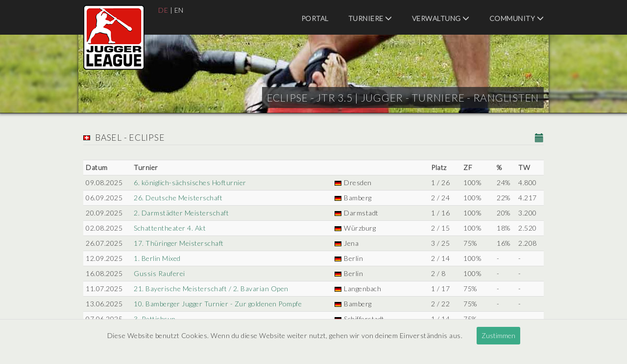

--- FILE ---
content_type: text/html; charset=UTF-8
request_url: https://turniere.jugger.org/list.team.info.php?id=1130
body_size: 7029
content:
<!DOCTYPE html>
<html lang="de">

<head>
    <meta charset="utf-8">
    <base href="https://turniere.jugger.org">
    <title>Eclipse - JTR 3.5 | Jugger - Turniere - Ranglisten</title>

    <meta name="robots" content="Index, Follow" />
    <meta name="author" content="Jan ' Ace ' Schliep" />
    <meta name="keywords" content="jtr, liga, sport, jugger, verwaltung, organisieren, veranstalten, veranstaltung, veranstaltungen, turnier, turniere, event, events, webdesign, projekt, internet, ace, pi" />
    <meta name="description" content="JTR ( Jugger - Turniere - Ranglisten ) Internationale Jugger Turnierverwaltung - Organisation und Verwaltung von internationalen Jugger Turnieren und Veranstaltungen. Umfangreiche Informationen zu Jugger Mannschaften und St&auml;dten. Aktuelle Ligatabellen und Teamwertungen." />
    <meta name="viewport" content="width=device-width, initial-scale=1">

    <link rel="stylesheet" type="text/css" href="https://fonts.googleapis.com/css?family=Lato:300">
    <link rel="stylesheet" type="text/css" media="screen" href="style/bootstrap.css?id=1769712207">
    <link rel="stylesheet" type="text/css" media="screen" href="style/jquery-ui.css?id=1769712207">
    <link rel="stylesheet" type="text/css" media="screen" href="style/style.css?id=1769712207">

    <link rel="shortcut icon" type="image/x-icon" href="style/favicon.ico">

    
    <!-- Matomo -->

    <script>
        const _paq = window._paq = window._paq || [];
        _paq.push(['trackPageView']);
        _paq.push(['enableLinkTracking']);
        (function()
        {
            const u = "//stats.jugger.org/";
            _paq.push(['setTrackerUrl', u+'matomo.php']);
            _paq.push(['setSiteId', '1']);
            const d = document, g = d.createElement('script'), s = d.getElementsByTagName('script')[0];
            g.async=true; g.src=u+'matomo.js'; s.parentNode.insertBefore(g,s);
        })();
    </script>

    <!-- Matomo -->

</head>

<body>
    <div id="wrapper">

<header id="header">
    <div class="inside">
        <nav class="mod_navigation block">
            <span class="glyphicon glyphicon-menu-hamburger"></span>

            <a href="/" title="Eclipse - JTR 3.5 | Jugger - Turniere - Ranglisten">
                <img src="style/liga.png" width="125" height="133" alt="Eclipse - JTR 3.5 | Jugger - Turniere - Ranglisten" title="Eclipse - JTR 3.5 | Jugger - Turniere - Ranglisten" class="img-responsive" />
            </a>

            <div class="navi-lang" role="menubar">
                    <a href="list.team.info.php?lang=de&amp;id=1130" class="active" title="Deutsch">DE</a> |
                    <a href="list.team.info.php?lang=en&amp;id=1130" title="English">EN</a>
            </div>

            <ul class="level_1" role="menubar">

                <!-- HOME -->

                <li class="first">
                    <a
                        role="menuitem"
                        href="index.php"
                        title="Portal"
                        class="first "
                    >
                        Portal                    </a>
                </li>

                <!-- TURNIERE -->

                <li class="submenu sibling">
                    <a
                        role="menuitem"
                        aria-haspopup="true"
                        href="index.event.php"
                        title="Turniere"
                        class="submenu sibling "
                    >
                        Turniere                        <span class="glyphicon glyphicon-menu-down"></span>
                    </a>

                    <ul class="level_2" role="menu">
                        <li class="first">
                            <a
                                role="menuitem"
                                href="rank.team.php"
                                title="Teamwertung"
                                class="first "
                            >
                                Teamwertung                            </a>
                        </li>
                        <li>
                            <a
                                role="menuitem"
                                href="list.city.php"
                                title="St&auml;dteseiten"
                                class=""
                            >
                                St&auml;dteseiten                            </a>
                        </li>
                        <li>
                            <a
                                role="menuitem"
                                href="list.team.php"
                                title="Teamseiten"
                                class=""
                            >
                                Teamseiten                            </a>
                        </li>
                        <li>
                            <a
                                role="menuitem"
                                href="index.news.php"
                                title="Aktuelles"
                                class=""
                            >
                                Aktuelles                            </a>
                        </li>
                        <li class="last">
                            <a
                                role="menuitem"
                                href="index.event.php"
                                title="Termine"
                                class="last "
                            >
                                Termine                            </a>
                        </li>
                    </ul>
                </li>

                <!-- VERWALTUNG -->

                <li class="submenu sibling">
                    <a
                        role="menuitem"
                        aria-haspopup="true"
                        href="user.login.php"
                        title="Verwaltung"
                        class="submenu sibling "
                    >
                        Verwaltung                        <span class="glyphicon glyphicon-menu-down"></span>
                    </a>

                    <ul class="level_2" role="menu">
                        <li class="first">
                            <a
                                role="menuitem"
                                href="user.login.php"
                                title="Login"
                                class="first "
                            >
                                Login                            </a>
                        </li>

                        
                        
                        
                        
                        
                                            </ul>
                </li>

                <!-- COMMUNITY -->

                <li class="submenu sibling">
                    <a
                        role="menuitem"
                        target="_blank"
                        aria-haspopup="true"
                        href="https://forum.jugger.org/"
                        title="Community"
                        class="submenu sibling"
                    >
                        Community                        <span class="glyphicon glyphicon-menu-down"></span>
                    </a>

                    <ul class="level_2" role="menu">
                        <li class="first">
                            <a
                                role="menuitem"
                                target="_blank"
                                href="https://www.jugger.org/"
                                title="Community"
                                class="first"
                            >
                                Community                            </a>
                        </li>
                        <li class="last">
                            <a
                                role="menuitem"
                                target="_blank"
                                href="https://forum.jugger.org/"
                                title="Forum"
                                class="last"
                            >
                                Forum                            </a>
                        </li>
                    </ul>
                </li>
            </ul>

            <h1>Eclipse - JTR 3.5 | <span class="headline">Jugger - Turniere - Ranglisten</span></h1>
            <img src="style/visual.jpg" width="960" height="160" alt="Eclipse - JTR 3.5 | Jugger - Turniere - Ranglisten" title="Eclipse - JTR 3.5 | Jugger - Turniere - Ranglisten" class="img-responsive" />

        </nav>
    </div>
</header>

<div id="container">
    <div id="main">
        <div class="inside">
    <a href="ics/calendar.php?team=1130" title="Eclipse (.ics)" class="pull-right">
        <span class="glyphicon glyphicon-calendar" style="font-size: 18px"></span>
    </a>

    <h2>
        <img src="flags/schweiz.gif" alt="Schweiz" title="Schweiz" /> Basel - Eclipse    </h2>

    <div>
      <table class="table table-striped table-condensed">
        <tr>
          <th>Datum</th>
          <th>Turnier</th>
          <th></th>
          <th>Platz</th>
          <!-- <th>Ligawertung</th> -->
          <!-- <th>TP</th> -->
          <th>ZF</th>
          <th>%</th>
          <th>TW</th>
        </tr>
        <tr>
          <td>09.08.2025</td>
          <td><a href="tournament.php?id=823" title="6. k&ouml;niglich-s&auml;chsisches Hofturnier">6. k&ouml;niglich-s&auml;chsisches Hofturnier</a></td>
          <td><img src="flags/deutschland.gif" alt="Deutschland" title="Deutschland" /> Dresden</td>
          <td>1 / 26</td>
          <!-- <td>nein</td> -->
          <!-- <td>20</td> -->
          <td>100%</td>
          <td>24%</td>
          <td>4.800</td>
        </tr>
        <tr>
          <td>06.09.2025</td>
          <td><a href="tournament.php?id=828" title="26. Deutsche Meisterschaft">26. Deutsche Meisterschaft</a></td>
          <td><img src="flags/deutschland.gif" alt="Deutschland" title="Deutschland" /> Bamberg</td>
          <td>2 / 24</td>
          <!-- <td>nein</td> -->
          <!-- <td>20</td> -->
          <td>100%</td>
          <td>22%</td>
          <td>4.217</td>
        </tr>
        <tr>
          <td>20.09.2025</td>
          <td><a href="tournament.php?id=847" title="2. Darmst&auml;dter Meisterschaft">2. Darmst&auml;dter Meisterschaft</a></td>
          <td><img src="flags/deutschland.gif" alt="Deutschland" title="Deutschland" /> Darmstadt</td>
          <td>1 / 16</td>
          <!-- <td>nein</td> -->
          <!-- <td>16</td> -->
          <td>100%</td>
          <td>20%</td>
          <td>3.200</td>
        </tr>
        <tr>
          <td>02.08.2025</td>
          <td><a href="tournament.php?id=835" title="Schattentheater 4. Akt">Schattentheater 4. Akt</a></td>
          <td><img src="flags/deutschland.gif" alt="Deutschland" title="Deutschland" /> W&uuml;rzburg</td>
          <td>2 / 15</td>
          <!-- <td>nein</td> -->
          <!-- <td>15</td> -->
          <td>100%</td>
          <td>18%</td>
          <td>2.520</td>
        </tr>
        <tr>
          <td>26.07.2025</td>
          <td><a href="tournament.php?id=802" title="17. Th&uuml;ringer Meisterschaft">17. Th&uuml;ringer Meisterschaft</a></td>
          <td><img src="flags/deutschland.gif" alt="Deutschland" title="Deutschland" /> Jena</td>
          <td>3 / 25</td>
          <!-- <td>nein</td> -->
          <!-- <td>20</td> -->
          <td>75%</td>
          <td>16%</td>
          <td>2.208</td>
        </tr>
        <tr>
          <td>12.09.2025</td>
          <td><a href="tournament.php?id=798" title="1. Berlin Mixed">1. Berlin Mixed</a></td>
          <td><img src="flags/deutschland.gif" alt="Deutschland" title="Deutschland" /> Berlin</td>
          <td>2 / 14</td>
          <!-- <td>nein</td> -->
          <!-- <td>14</td> -->
          <td>100%</td>
          <td>-</td>
          <td>-</td>
        </tr>
        <tr>
          <td>16.08.2025</td>
          <td><a href="tournament.php?id=826" title="Gussis Rauferei">Gussis Rauferei</a></td>
          <td><img src="flags/deutschland.gif" alt="Deutschland" title="Deutschland" /> Berlin</td>
          <td>2 / 8</td>
          <!-- <td>ja</td> -->
          <!-- <td>8</td> -->
          <td>100%</td>
          <td>-</td>
          <td>-</td>
        </tr>
        <tr>
          <td>11.07.2025</td>
          <td><a href="tournament.php?id=804" title="21. Bayerische Meisterschaft / 2. Bavarian Open">21. Bayerische Meisterschaft / 2. Bavarian Open</a></td>
          <td><img src="flags/deutschland.gif" alt="Deutschland" title="Deutschland" /> Langenbach</td>
          <td>1 / 17</td>
          <!-- <td>ja</td> -->
          <!-- <td>16</td> -->
          <td>75%</td>
          <td>-</td>
          <td>-</td>
        </tr>
        <tr>
          <td>13.06.2025</td>
          <td><a href="tournament.php?id=813" title="10. Bamberger Jugger Turnier - Zur goldenen Pompfe">10. Bamberger Jugger Turnier - Zur goldenen Pompfe</a></td>
          <td><img src="flags/deutschland.gif" alt="Deutschland" title="Deutschland" /> Bamberg</td>
          <td>2 / 22</td>
          <!-- <td>nein</td> -->
          <!-- <td>19</td> -->
          <td>75%</td>
          <td>-</td>
          <td>-</td>
        </tr>
        <tr>
          <td>07.06.2025</td>
          <td><a href="tournament.php?id=801" title="3. Rettichcup">3. Rettichcup</a></td>
          <td><img src="flags/deutschland.gif" alt="Deutschland" title="Deutschland" /> Schifferstadt</td>
          <td>1 / 14</td>
          <!-- <td>nein</td> -->
          <!-- <td>14</td> -->
          <td>75%</td>
          <td>-</td>
          <td>-</td>
        </tr>
        <tr>
          <td>30.05.2025</td>
          <td><a href="tournament.php?id=783" title="14. Berlin Masters">14. Berlin Masters</a></td>
          <td><img src="flags/deutschland.gif" alt="Deutschland" title="Deutschland" /> Berlin</td>
          <td>3 / 24</td>
          <!-- <td>nein</td> -->
          <!-- <td>20</td> -->
          <td>75%</td>
          <td>-</td>
          <td>-</td>
        </tr>
        <tr>
          <td>17.05.2025</td>
          <td><a href="tournament.php?id=789" title="7. (offizieller) Lahnveilchencup">7. (offizieller) Lahnveilchencup</a></td>
          <td><img src="flags/deutschland.gif" alt="Deutschland" title="Deutschland" /> Gie&szlig;en</td>
          <td>2 / 16</td>
          <!-- <td>nein</td> -->
          <!-- <td>16</td> -->
          <td>75%</td>
          <td>-</td>
          <td>-</td>
        </tr>
        <tr>
          <td>26.04.2025</td>
          <td><a href="tournament.php?id=785" title="9. Kieler Nordderby">9. Kieler Nordderby</a></td>
          <td><img src="flags/deutschland.gif" alt="Deutschland" title="Deutschland" /> Kiel</td>
          <td>1 / 20</td>
          <!-- <td>ja</td> -->
          <!-- <td>18</td> -->
          <td>75%</td>
          <td>-</td>
          <td>-</td>
        </tr>
        <tr>
          <td>19.10.2024</td>
          <td><a href="tournament.php?id=775" title="2. N&uuml;rnberg Open - Rittersport">2. N&uuml;rnberg Open - Rittersport</a></td>
          <td><img src="flags/deutschland.gif" alt="Deutschland" title="Deutschland" /> N&uuml;rnberg</td>
          <td>2 / 16</td>
          <!-- <td>ja</td> -->
          <!-- <td>16</td> -->
          <td>56.25%</td>
          <td>-</td>
          <td>-</td>
        </tr>
        <tr>
          <td>12.10.2024</td>
          <td><a href="tournament.php?id=776" title="Schattentheater 3. Akt">Schattentheater 3. Akt</a></td>
          <td><img src="flags/deutschland.gif" alt="Deutschland" title="Deutschland" /> Hausen bei W&uuml;rzburg</td>
          <td>1 / 16</td>
          <!-- <td>nein</td> -->
          <!-- <td>16</td> -->
          <td>56.25%</td>
          <td>-</td>
          <td>-</td>
        </tr>
        <tr>
          <td>21.09.2024</td>
          <td><a href="tournament.php?id=756" title="25. Deutsche Meisterschaft">25. Deutsche Meisterschaft</a></td>
          <td><img src="flags/deutschland.gif" alt="Deutschland" title="Deutschland" /> Darmstadt</td>
          <td>2 / 20</td>
          <!-- <td>ja</td> -->
          <!-- <td>18</td> -->
          <td>56.25%</td>
          <td>-</td>
          <td>-</td>
        </tr>
        <tr>
          <td>07.09.2024</td>
          <td><a href="tournament.php?id=728" title="Der andere Kampf um den goldenen Jugg">Der andere Kampf um den goldenen Jugg</a></td>
          <td><img src="flags/deutschland.gif" alt="Deutschland" title="Deutschland" /> Schifferstadt</td>
          <td>1 / 15</td>
          <!-- <td>nein</td> -->
          <!-- <td>15</td> -->
          <td>56.25%</td>
          <td>-</td>
          <td>-</td>
        </tr>
        <tr>
          <td>03.08.2024</td>
          <td><a href="tournament.php?id=760" title="5. k&ouml;niglich-s&auml;chsisches Hofturnier">5. k&ouml;niglich-s&auml;chsisches Hofturnier</a></td>
          <td><img src="flags/deutschland.gif" alt="Deutschland" title="Deutschland" /> Dresden</td>
          <td>5 / 33</td>
          <!-- <td>nein</td> -->
          <!-- <td>22</td> -->
          <td>42.19%</td>
          <td>-</td>
          <td>-</td>
        </tr>
        <tr>
          <td>27.07.2024</td>
          <td><a href="tournament.php?id=752" title="10. W&uuml;rttemberg-Cup">10. W&uuml;rttemberg-Cup</a></td>
          <td><img src="flags/deutschland.gif" alt="Deutschland" title="Deutschland" /> Lauffen am Neckar</td>
          <td>9 / 15</td>
          <!-- <td>nein</td> -->
          <!-- <td>15</td> -->
          <td>42.19%</td>
          <td>-</td>
          <td>-</td>
        </tr>
        <tr>
          <td>19.07.2024</td>
          <td><a href="tournament.php?id=748" title="9. Bamberger Jugger Turnier - Zur goldenen Pompfe">9. Bamberger Jugger Turnier - Zur goldenen Pompfe</a></td>
          <td><img src="flags/deutschland.gif" alt="Deutschland" title="Deutschland" /> Bamberg</td>
          <td>5 / 25</td>
          <!-- <td>nein</td> -->
          <!-- <td>20</td> -->
          <td>42.19%</td>
          <td>-</td>
          <td>-</td>
        </tr>
        <tr>
          <td>05.07.2024</td>
          <td><a href="tournament.php?id=749" title="8. Turnier zu M&uuml;nster">8. Turnier zu M&uuml;nster</a></td>
          <td><img src="flags/deutschland.gif" alt="Deutschland" title="Deutschland" /> M&uuml;nster</td>
          <td>4 / 16</td>
          <!-- <td>nein</td> -->
          <!-- <td>16</td> -->
          <td>42.19%</td>
          <td>-</td>
          <td>-</td>
        </tr>
        <tr>
          <td>14.06.2024</td>
          <td><a href="tournament.php?id=725" title="13. Berlin Masters">13. Berlin Masters</a></td>
          <td><img src="flags/deutschland.gif" alt="Deutschland" title="Deutschland" /> Berlin</td>
          <td>16 / 24</td>
          <!-- <td>nein</td> -->
          <!-- <td>20</td> -->
          <td>42.19%</td>
          <td>-</td>
          <td>-</td>
        </tr>
        <tr>
          <td>24.05.2024</td>
          <td><a href="tournament.php?id=723" title="20. Bayerische Meisterschaft / 1. Bavarian Open">20. Bayerische Meisterschaft / 1. Bavarian Open</a></td>
          <td><img src="flags/deutschland.gif" alt="Deutschland" title="Deutschland" /> Langenbach</td>
          <td>4 / 24</td>
          <!-- <td>nein</td> -->
          <!-- <td>20</td> -->
          <td>42.19%</td>
          <td>-</td>
          <td>-</td>
        </tr>
        <tr>
          <td>18.05.2024</td>
          <td><a href="tournament.php?id=718" title="2. Saale Pokal">2. Saale Pokal</a></td>
          <td><img src="flags/deutschland.gif" alt="Deutschland" title="Deutschland" /> Halle Saale</td>
          <td>5 / 31</td>
          <!-- <td>ja</td> -->
          <!-- <td>21</td> -->
          <td>42.19%</td>
          <td>-</td>
          <td>-</td>
        </tr>
        <tr>
          <td>11.05.2024</td>
          <td><a href="tournament.php?id=731" title="16. Th&uuml;ringer Meisterschaft">16. Th&uuml;ringer Meisterschaft</a></td>
          <td><img src="flags/deutschland.gif" alt="Deutschland" title="Deutschland" /> Jena</td>
          <td>2 / 31</td>
          <!-- <td>nein</td> -->
          <!-- <td>21</td> -->
          <td>42.19%</td>
          <td>-</td>
          <td>-</td>
        </tr>
        <tr>
          <td>04.05.2024</td>
          <td><a href="tournament.php?id=724" title="5. (offizieller) Lahnveilchencup">5. (offizieller) Lahnveilchencup</a></td>
          <td><img src="flags/deutschland.gif" alt="Deutschland" title="Deutschland" /> Albach</td>
          <td>2 / 16</td>
          <!-- <td>nein</td> -->
          <!-- <td>16</td> -->
          <td>42.19%</td>
          <td>-</td>
          <td>-</td>
        </tr>
        <tr>
          <td>27.04.2024</td>
          <td><a href="tournament.php?id=727" title="2. Rettichcup">2. Rettichcup</a></td>
          <td><img src="flags/deutschland.gif" alt="Deutschland" title="Deutschland" /> Schifferstadt</td>
          <td>1 / 16</td>
          <!-- <td>nein</td> -->
          <!-- <td>16</td> -->
          <td>42.19%</td>
          <td>-</td>
          <td>-</td>
        </tr>
        <tr>
          <td>24.03.2024</td>
          <td><a href="tournament.php?id=753" title="1. Freiburger Fr&uuml;hlingsturnier">1. Freiburger Fr&uuml;hlingsturnier</a></td>
          <td><img src="flags/deutschland.gif" alt="Deutschland" title="Deutschland" /> Freiburg</td>
          <td>1 / 6</td>
          <!-- <td>nein</td> -->
          <!-- <td>6</td> -->
          <td>42.19%</td>
          <td>-</td>
          <td>-</td>
        </tr>
        <tr>
          <td>16.03.2024</td>
          <td><a href="tournament.php?id=733" title="2. Schattentanz">2. Schattentanz</a></td>
          <td><img src="flags/deutschland.gif" alt="Deutschland" title="Deutschland" /> W&uuml;rzburg</td>
          <td>7 / 12</td>
          <!-- <td>nein</td> -->
          <!-- <td>12</td> -->
          <td>42.19%</td>
          <td>-</td>
          <td>-</td>
        </tr>
        <tr>
          <td>14.10.2023</td>
          <td><a href="tournament.php?id=710" title="Schattentheater 2. Akt">Schattentheater 2. Akt</a></td>
          <td><img src="flags/deutschland.gif" alt="Deutschland" title="Deutschland" /> W&uuml;rzburg</td>
          <td>1 / 16</td>
          <!-- <td>nein</td> -->
          <!-- <td>16</td> -->
          <td>31.64%</td>
          <td>-</td>
          <td>-</td>
        </tr>
        <tr>
          <td>07.10.2023</td>
          <td><a href="tournament.php?id=715" title="9. W&uuml;rttemberg-Cup">9. W&uuml;rttemberg-Cup</a></td>
          <td><img src="flags/deutschland.gif" alt="Deutschland" title="Deutschland" /> Lauffen am Neckar</td>
          <td>2 / 12</td>
          <!-- <td>nein</td> -->
          <!-- <td>12</td> -->
          <td>31.64%</td>
          <td>-</td>
          <td>-</td>
        </tr>
        <tr>
          <td>30.09.2023</td>
          <td><a href="tournament.php?id=698" title="Kampf um den anderen goldenen Jugg">Kampf um den anderen goldenen Jugg</a></td>
          <td><img src="flags/deutschland.gif" alt="Deutschland" title="Deutschland" /> Schifferstadt</td>
          <td>9 / 11</td>
          <!-- <td>nein</td> -->
          <!-- <td>11</td> -->
          <td>31.64%</td>
          <td>-</td>
          <td>-</td>
        </tr>
        <tr>
          <td>08.09.2023</td>
          <td><a href="tournament.php?id=649" title="Nicis&amp;Ricos Hochzeitsturnier">Nicis&amp;Ricos Hochzeitsturnier</a></td>
          <td><img src="flags/deutschland.gif" alt="Deutschland" title="Deutschland" /> Bingen am Rhein</td>
          <td>11 / 19</td>
          <!-- <td>nein</td> -->
          <!-- <td>17</td> -->
          <td>31.64%</td>
          <td>-</td>
          <td>-</td>
        </tr>
        <tr>
          <td>02.09.2023</td>
          <td><a href="tournament.php?id=688" title="1. Edelwei&szlig; Cup">1. Edelwei&szlig; Cup</a></td>
          <td><img src="flags/oesterreich.gif" alt="&Ouml;sterreich" title="&Ouml;sterreich" /> Wien</td>
          <td>2 / 10</td>
          <!-- <td>nein</td> -->
          <!-- <td>10</td> -->
          <td>31.64%</td>
          <td>-</td>
          <td>-</td>
        </tr>
        <tr>
          <td>19.08.2023</td>
          <td><a href="tournament.php?id=657" title="15. Th&uuml;ringer Meisterschaft">15. Th&uuml;ringer Meisterschaft</a></td>
          <td><img src="flags/deutschland.gif" alt="Deutschland" title="Deutschland" /> Jena</td>
          <td>4 / 31</td>
          <!-- <td>nein</td> -->
          <!-- <td>21</td> -->
          <td>31.64%</td>
          <td>-</td>
          <td>-</td>
        </tr>
        <tr>
          <td>12.08.2023</td>
          <td><a href="tournament.php?id=701" title="3. NLG Spieltag 2023">3. NLG Spieltag 2023</a></td>
          <td><img src="flags/deutschland.gif" alt="Deutschland" title="Deutschland" /> Lauffen am Neckar</td>
          <td>5 / 12</td>
          <!-- <td>nein</td> -->
          <!-- <td>12</td> -->
          <td>23.73%</td>
          <td>-</td>
          <td>-</td>
        </tr>
        <tr>
          <td>05.08.2023</td>
          <td><a href="tournament.php?id=686" title="4. k&ouml;niglich-s&auml;chsisches Hofturnier">4. k&ouml;niglich-s&auml;chsisches Hofturnier</a></td>
          <td><img src="flags/deutschland.gif" alt="Deutschland" title="Deutschland" /> Dresden</td>
          <td>2 / 20</td>
          <!-- <td>ja</td> -->
          <!-- <td>18</td> -->
          <td>23.73%</td>
          <td>-</td>
          <td>-</td>
        </tr>
        <tr>
          <td>20.07.2023</td>
          <td><a href="tournament.php?id=708" title="World Club Championship 2023">World Club Championship 2023</a></td>
          <td><img src="flags/espana.gif" alt="Espa&ntilde;a" title="Espa&ntilde;a" /> Eibar</td>
          <td>19 / 67</td>
          <!-- <td>nein</td> -->
          <!-- <td>24</td> -->
          <td>23.73%</td>
          <td>-</td>
          <td>-</td>
        </tr>
        <tr>
          <td>07.07.2023</td>
          <td><a href="tournament.php?id=670" title="8. Bamberger Jugger Turnier - Zur goldenen Pompfe">8. Bamberger Jugger Turnier - Zur goldenen Pompfe</a></td>
          <td><img src="flags/deutschland.gif" alt="Deutschland" title="Deutschland" /> Bamberg</td>
          <td>13 / 22</td>
          <!-- <td>nein</td> -->
          <!-- <td>19</td> -->
          <td>23.73%</td>
          <td>-</td>
          <td>-</td>
        </tr>
        <tr>
          <td>30.06.2023</td>
          <td><a href="tournament.php?id=669" title="19. Bayerische Meisterschaft">19. Bayerische Meisterschaft</a></td>
          <td><img src="flags/deutschland.gif" alt="Deutschland" title="Deutschland" /> Langenbach</td>
          <td>4 / 22</td>
          <!-- <td>nein</td> -->
          <!-- <td>19</td> -->
          <td>23.73%</td>
          <td>-</td>
          <td>-</td>
        </tr>
        <tr>
          <td>24.06.2023</td>
          <td><a href="tournament.php?id=682" title="8. Bergische Meisterschaft">8. Bergische Meisterschaft</a></td>
          <td><img src="flags/deutschland.gif" alt="Deutschland" title="Deutschland" /> Wuppertal</td>
          <td>4 / 19</td>
          <!-- <td>nein</td> -->
          <!-- <td>17</td> -->
          <td>23.73%</td>
          <td>-</td>
          <td>-</td>
        </tr>
        <tr>
          <td>26.05.2023</td>
          <td><a href="tournament.php?id=663" title="12. Berlin Masters">12. Berlin Masters</a></td>
          <td><img src="flags/deutschland.gif" alt="Deutschland" title="Deutschland" /> Berlin</td>
          <td>7 / 37</td>
          <!-- <td>ja</td> -->
          <!-- <td>22</td> -->
          <td>23.73%</td>
          <td>-</td>
          <td>-</td>
        </tr>
        <tr>
          <td>06.05.2023</td>
          <td><a href="tournament.php?id=666" title="15. Berliner Juggerpokal">15. Berliner Juggerpokal</a></td>
          <td><img src="flags/deutschland.gif" alt="Deutschland" title="Deutschland" /> Berlin</td>
          <td>5 / 24</td>
          <!-- <td>nein</td> -->
          <!-- <td>20</td> -->
          <td>23.73%</td>
          <td>-</td>
          <td>-</td>
        </tr>
        <tr>
          <td>29.04.2023</td>
          <td><a href="tournament.php?id=638" title="7. Kieler Nordderby">7. Kieler Nordderby</a></td>
          <td><img src="flags/deutschland.gif" alt="Deutschland" title="Deutschland" /> Kiel</td>
          <td>4 / 24</td>
          <!-- <td>nein</td> -->
          <!-- <td>20</td> -->
          <td>23.73%</td>
          <td>-</td>
          <td>-</td>
        </tr>
        <tr>
          <td>22.04.2023</td>
          <td><a href="tournament.php?id=662" title="1. Rettichcup">1. Rettichcup</a></td>
          <td><img src="flags/deutschland.gif" alt="Deutschland" title="Deutschland" /> Schifferstadt</td>
          <td>12 / 16</td>
          <!-- <td>nein</td> -->
          <!-- <td>16</td> -->
          <td>23.73%</td>
          <td>-</td>
          <td>-</td>
        </tr>
        <tr>
          <td>08.04.2023</td>
          <td><a href="tournament.php?id=679" title="1. Baden-Cup">1. Baden-Cup</a></td>
          <td><img src="flags/deutschland.gif" alt="Deutschland" title="Deutschland" /> Freiburg</td>
          <td>2 / 8</td>
          <!-- <td>nein</td> -->
          <!-- <td>8</td> -->
          <td>23.73%</td>
          <td>-</td>
          <td>-</td>
        </tr>
        <tr>
          <td>01.04.2023</td>
          <td><a href="tournament.php?id=648" title="8. W&uuml;rttemberg-Cup">8. W&uuml;rttemberg-Cup</a></td>
          <td><img src="flags/deutschland.gif" alt="Deutschland" title="Deutschland" /> Lauffen am Neckar</td>
          <td>2 / 16</td>
          <!-- <td>nein</td> -->
          <!-- <td>16</td> -->
          <td>23.73%</td>
          <td>-</td>
          <td>-</td>
        </tr>
        <tr>
          <td>19.02.2023</td>
          <td><a href="tournament.php?id=656" title="Winterspieltag M&uuml;nchen 2023">Winterspieltag M&uuml;nchen 2023</a></td>
          <td><img src="flags/deutschland.gif" alt="Deutschland" title="Deutschland" /> M&uuml;nchen</td>
          <td>1 / 8</td>
          <!-- <td>nein</td> -->
          <!-- <td>8</td> -->
          <td>23.73%</td>
          <td>-</td>
          <td>-</td>
        </tr>
        <tr>
          <td>22.10.2022</td>
          <td><a href="tournament.php?id=641" title="16.5 Badische Meisterschaft">16.5 Badische Meisterschaft</a></td>
          <td><img src="flags/deutschland.gif" alt="Deutschland" title="Deutschland" /> Freiburg</td>
          <td>2 / 13</td>
          <!-- <td>nein</td> -->
          <!-- <td>13</td> -->
          <td>17.8%</td>
          <td>-</td>
          <td>-</td>
        </tr>
        <tr>
          <td>08.10.2022</td>
          <td><a href="tournament.php?id=629" title="7. W&uuml;rttemberg-Cup">7. W&uuml;rttemberg-Cup</a></td>
          <td><img src="flags/deutschland.gif" alt="Deutschland" title="Deutschland" /> Lauffen am Neckar</td>
          <td>4 / 16</td>
          <!-- <td>nein</td> -->
          <!-- <td>16</td> -->
          <td>17.8%</td>
          <td>-</td>
          <td>-</td>
        </tr>
        <tr>
          <td>10.09.2022</td>
          <td><a href="tournament.php?id=631" title="Kampf um den goldenen Jugg">Kampf um den goldenen Jugg</a></td>
          <td><img src="flags/deutschland.gif" alt="Deutschland" title="Deutschland" /> Schifferstadt</td>
          <td>4 / 16</td>
          <!-- <td>nein</td> -->
          <!-- <td>16</td> -->
          <td>17.8%</td>
          <td>-</td>
          <td>-</td>
        </tr>
        <tr>
          <td>03.09.2022</td>
          <td><a href="tournament.php?id=615" title="3. k&ouml;niglich-s&auml;chsisches Hofturnier">3. k&ouml;niglich-s&auml;chsisches Hofturnier</a></td>
          <td><img src="flags/deutschland.gif" alt="Deutschland" title="Deutschland" /> Dresden</td>
          <td>4 / 28</td>
          <!-- <td>ja</td> -->
          <!-- <td>21</td> -->
          <td>17.8%</td>
          <td>-</td>
          <td>-</td>
        </tr>
        <tr>
          <td>16.07.2022</td>
          <td><a href="tournament.php?id=609" title="7. Bamberger Jugger Turnier - Zur goldenen Pompfe">7. Bamberger Jugger Turnier - Zur goldenen Pompfe</a></td>
          <td><img src="flags/deutschland.gif" alt="Deutschland" title="Deutschland" /> Bamberg</td>
          <td>4 / 22</td>
          <!-- <td>nein</td> -->
          <!-- <td>19</td> -->
          <td>13.35%</td>
          <td>-</td>
          <td>-</td>
        </tr>
        <tr>
          <td>09.07.2022</td>
          <td><a href="tournament.php?id=601" title="Fantastic Awesome Jugger Tournament - 2022">Fantastic Awesome Jugger Tournament - 2022</a></td>
          <td><img src="flags/sverige.gif" alt="Sverige" title="Sverige" /> Ume&aring;</td>
          <td>1 / 12</td>
          <!-- <td>nein</td> -->
          <!-- <td>12</td> -->
          <td>13.35%</td>
          <td>-</td>
          <td>-</td>
        </tr>
        <tr>
          <td>02.07.2022</td>
          <td><a href="tournament.php?id=602" title="14. Schleswig-Holstein Meisterschaft">14. Schleswig-Holstein Meisterschaft</a></td>
          <td><img src="flags/deutschland.gif" alt="Deutschland" title="Deutschland" /> Rethwisch</td>
          <td>3 / 13</td>
          <!-- <td>nein</td> -->
          <!-- <td>13</td> -->
          <td>13.35%</td>
          <td>-</td>
          <td>-</td>
        </tr>
        <tr>
          <td>30.04.2022</td>
          <td><a href="tournament.php?id=614" title="14. Berliner Juggerpokal">14. Berliner Juggerpokal</a></td>
          <td><img src="flags/deutschland.gif" alt="Deutschland" title="Deutschland" /> Berlin</td>
          <td>7 / 22</td>
          <!-- <td>nein</td> -->
          <!-- <td>19</td> -->
          <td>13.35%</td>
          <td>-</td>
          <td>-</td>
        </tr>
        <tr>
          <td>05.03.2022</td>
          <td><a href="tournament.php?id=591" title="5. Bonner Wintercup">5. Bonner Wintercup</a></td>
          <td><img src="flags/deutschland.gif" alt="Deutschland" title="Deutschland" /> Bonn</td>
          <td>1 / 8</td>
          <!-- <td>nein</td> -->
          <!-- <td>8</td> -->
          <td>13.35%</td>
          <td>-</td>
          <td>-</td>
        </tr>
        <tr>
          <td>02.10.2021</td>
          <td><a href="tournament.php?id=571" title="5. W&uuml;rttemberg-Cup">5. W&uuml;rttemberg-Cup</a></td>
          <td><img src="flags/deutschland.gif" alt="Deutschland" title="Deutschland" /> Lauffen am Neckar</td>
          <td>5 / 12</td>
          <!-- <td>nein</td> -->
          <!-- <td>12</td> -->
          <td>10.01%</td>
          <td>-</td>
          <td>-</td>
        </tr>
        <tr>
          <td>24.09.2021</td>
          <td><a href="tournament.php?id=529" title="World Club Championship 2020">World Club Championship 2020</a></td>
          <td><img src="flags/deutschland.gif" alt="Deutschland" title="Deutschland" /> Berlin</td>
          <td>24 / 72</td>
          <!-- <td>nein</td> -->
          <!-- <td>24</td> -->
          <td>10.01%</td>
          <td>-</td>
          <td>-</td>
        </tr>
        <tr>
          <td>28.08.2021</td>
          <td><a href="tournament.php?id=574" title="14. Saarl&auml;ndische Meisterschaft">14. Saarl&auml;ndische Meisterschaft</a></td>
          <td><img src="flags/deutschland.gif" alt="Deutschland" title="Deutschland" /> Homburg</td>
          <td>10 / 16</td>
          <!-- <td>nein</td> -->
          <!-- <td>16</td> -->
          <td>10.01%</td>
          <td>-</td>
          <td>-</td>
        </tr>
        <tr>
          <td>21.08.2020</td>
          <td><a href="tournament.php?id=565" title="3. Stuttgarter Kessel-Cup">3. Stuttgarter Kessel-Cup</a></td>
          <td><img src="flags/deutschland.gif" alt="Deutschland" title="Deutschland" /> Stuttgart</td>
          <td>11 / 16</td>
          <!-- <td>nein</td> -->
          <!-- <td>16</td> -->
          <td>4.22%</td>
          <td>-</td>
          <td>-</td>
        </tr>
        <tr>
          <td>07.03.2020</td>
          <td><a href="tournament.php?id=530" title="3. W&uuml;rttemberg-Cup">3. W&uuml;rttemberg-Cup</a></td>
          <td><img src="flags/deutschland.gif" alt="Deutschland" title="Deutschland" /> Lauffen am Neckar</td>
          <td>8 / 12</td>
          <!-- <td>nein</td> -->
          <!-- <td>12</td> -->
          <td>4.22%</td>
          <td>-</td>
          <td>-</td>
        </tr>
        <tr>
          <td>01.09.2019</td>
          <td><a href="tournament.php?id=514" title="2. Stuttgarter Meisterschaft">2. Stuttgarter Meisterschaft</a></td>
          <td><img src="flags/deutschland.gif" alt="Deutschland" title="Deutschland" /> Stuttgart</td>
          <td>5 / 11</td>
          <!-- <td>nein</td> -->
          <!-- <td>11</td> -->
          <td>2.38%</td>
          <td>-</td>
          <td>-</td>
        </tr>
        <tr>
          <td>27.07.2019</td>
          <td><a href="tournament.php?id=471" title="1. Lauffener Grabsteinturnier">1. Lauffener Grabsteinturnier</a></td>
          <td><img src="flags/deutschland.gif" alt="Deutschland" title="Deutschland" /> Lauffen am Neckar</td>
          <td>8 / 15</td>
          <!-- <td>nein</td> -->
          <!-- <td>15</td> -->
          <td>2.38%</td>
          <td>-</td>
          <td>-</td>
        </tr>
        <tr>
          <td>08.06.2019</td>
          <td><a href="tournament.php?id=506" title="P&ouml;mmeltreff Karlsruhe">P&ouml;mmeltreff Karlsruhe</a></td>
          <td><img src="flags/deutschland.gif" alt="Deutschland" title="Deutschland" /> Karlsruhe</td>
          <td>6 / 8</td>
          <!-- <td>nein</td> -->
          <!-- <td>8</td> -->
          <td>2.38%</td>
          <td>-</td>
          <td>-</td>
        </tr>
        <tr>
          <td>01.06.2019</td>
          <td><a href="tournament.php?id=497" title="16. Badische Meisterschaft">16. Badische Meisterschaft</a></td>
          <td><img src="flags/deutschland.gif" alt="Deutschland" title="Deutschland" /> Freiburg</td>
          <td>16 / 16</td>
          <!-- <td>nein</td> -->
          <!-- <td>16</td> -->
          <td>2.38%</td>
          <td>-</td>
          <td>-</td>
        </tr>
        <tr>
          <td>25.05.2019</td>
          <td><a href="tournament.php?id=458" title="13. Saarl&auml;ndische Meisterschaft">13. Saarl&auml;ndische Meisterschaft</a></td>
          <td><img src="flags/deutschland.gif" alt="Deutschland" title="Deutschland" /> Homburg</td>
          <td>23 / 24</td>
          <!-- <td>nein</td> -->
          <!-- <td>20</td> -->
          <td>2.38%</td>
          <td>-</td>
          <td>-</td>
        </tr>
        <tr>
          <td>01.12.2018</td>
          <td><a href="tournament.php?id=453" title="Newbies S&uuml;d Cup">Newbies S&uuml;d Cup</a></td>
          <td><img src="flags/deutschland.gif" alt="Deutschland" title="Deutschland" /> Karlsruhe</td>
          <td>4 / 8</td>
          <!-- <td>nein</td> -->
          <!-- <td>8</td> -->
          <td>1.78%</td>
          <td>-</td>
          <td>-</td>
        </tr>
        <tr>
          <td>25.08.2018</td>
          <td><a href="tournament.php?id=431" title="15. Badische Meisterschaft">15. Badische Meisterschaft</a></td>
          <td><img src="flags/deutschland.gif" alt="Deutschland" title="Deutschland" /> Freiburg</td>
          <td>19 / 19</td>
          <!-- <td>nein</td> -->
          <!-- <td>17</td> -->
          <td>1.34%</td>
          <td>-</td>
          <td>-</td>
        </tr>
      </table>

        <div class="pull-left">
            ZF = Zeitfaktor<br />TW = Turnierwertung        </div>

        <div class="pull-right text-right">
            <a href="list.team.php" title="Zur&uuml;ck">
                <span class="glyphicon glyphicon-share-alt"></span>
                Zur&uuml;ck zu den Teams            </a>
        </div>

        <div class="clear">&nbsp;</div>
    </div>

    
    <p 
        title="Eclipse - JTR 3.5 | Jugger - Turniere - Ranglisten"
        class="showimage" 
        style="
            background-image: url(images/20.jpg);      
            background-position: center top;
            background-size: 100% auto;
            margin-bottom: 27px;
            height: 70px;  
            width: 100%;
        ">
    </p>

    <h2>Turnieranmeldungen</h2>
    <div>
      <table class="table table-striped table-condensed">
          <tr>
              <th>Datum</th>
              <th>Turnier</th>
              <th></th>
          </tr>
        <tr>
          <td>01.05.2026</td>
          <td><a href="tournament.php?id=879" title="18. Th&uuml;ringer Meisterschaft">18. Th&uuml;ringer Meisterschaft</a></td>
          <td><img src="flags/deutschland.gif" alt="Deutschland" title="Deutschland" /> Jena</td>
        </tr>
        <tr>
          <td>04.09.2026</td>
          <td><a href="tournament.php?id=862" title="World Club Championship 2026">World Club Championship 2026</a></td>
          <td><img src="flags/deutschland.gif" alt="Deutschland" title="Deutschland" /> Dresden</td>
        </tr>
      </table>

        <div class=" text-right">
            <a href="list.team.php" title="Zur&uuml;ck">
                <span class="glyphicon glyphicon-share-alt"></span>
                Zur&uuml;ck zu den Teams            </a>
        </div>

        <div class="clear">&nbsp;</div>
    </div>

        </div>
    </div>
</div>

<footer id="footer">
    <div class="inside">
        <nav class="mod_navigation block">

            <ul class="level_1" role="menubar">

                <!-- HOME -->

                <li class="first">
                    <a
                        role="menuitem"
                        href="index.php"
                        title="Portal"
                        class="first "
                    >
                        Portal                    </a>
                </li>

                <!-- TURNIERE -->

                <li class="submenu sibling">
                    <a
                        role="menuitem"
                        aria-haspopup="true"
                        href="index.event.php"
                        title="Turniere"
                        class="submenu sibling "
                    >
                        Turniere                    </a>

                    <ul class="level_2" role="menu">
                        <li class="first">
                            <a
                                role="menuitem"
                                href="rank.team.php"
                                title="Teamwertung"
                                class="first "
                            >
                                Teamwertung                            </a>
                        </li>
                        <li>
                            <a
                                role="menuitem"
                                href="list.city.php"
                                title="St&auml;dteseiten"
                                class=""
                            >
                                St&auml;dteseiten                            </a>
                        </li>
                        <li>
                            <a
                                role="menuitem"
                                href="list.team.php"
                                title="Teamseiten"
                                class=""
                            >
                                Teamseiten                            </a>
                        </li>
                        <li>
                            <a
                                role="menuitem"
                                href="index.news.php"
                                title="Aktuelles"
                                class=""
                            >
                                Aktuelles                            </a>
                        </li>
                        <li class="last">
                            <a
                                role="menuitem"
                                href="index.event.php"
                                title="Termine"
                                class="last "
                            >
                                Termine                            </a>
                        </li>
                    </ul>
                </li>

                <!-- VERWALTUNG -->

                <li class="submenu sibling">
                    <a
                        role="menuitem"
                        aria-haspopup="true"
                        href="user.login.php"
                        title="Verwaltung"
                        class="submenu sibling "
                    >
                        Verwaltung                    </a>

                    <ul class="level_2" role="menu">
                        <li class="first">
                            <a
                                role="menuitem"
                                href="user.login.php"
                                title="Login"
                                class="first "
                            >
                                Login                            </a>
                        </li>

                        
                        
                        
                        
                        
                                            </ul>
                </li>

                <!-- COMMUNITY -->

                <li class="submenu sibling">
                    <a
                        role="menuitem"
                        target="_blank"
                        aria-haspopup="true"
                        href="https://forum.jugger.org/"
                        title="Community"
                        class="submenu sibling"
                    >
                        Community                    </a>

                    <ul class="level_2" role="menu">
                        <li class="first">
                            <a
                                role="menuitem"
                                target="_blank"
                                href="https://www.jugger.org/"
                                title="Community"
                                class="first"
                            >
                                Community                            </a>
                        </li>
                        <li class="last">
                            <a
                                role="menuitem"
                                target="_blank"
                                href="https://forum.jugger.org/"
                                title="Forum"
                                class="last"
                            >
                                Forum                            </a>
                        </li>
                    </ul>
                </li>

                <!-- SERVICE -->

                <li class="submenu sibling">
                    <a
                        role="menuitem"
                        aria-haspopup="true"
                        href="index.event.php"
                        title="Service"
                        class="submenu sibling "
                    >
                        Service                    </a>

                    <ul class="level_2" role="menu">
                        <li class="first">
                            <a
                                role="menuitem"
                                href="privacy.php"
                                title="Nutzungsbedingungen"
                                class="first "
                            >
                                Nutzungsbedingungen                            </a>
                        </li>
                        <li>
                            <a
                                role="menuitem"
                                target="_blank"
                                href="https://www.jugger.org/datenschutz"
                                title="Datenschutz"
                            >
                                Datenschutz                            </a>
                        </li>
                        <li>
                            <a
                                role="menuitem"
                                target="_blank"
                                href="https://www.jugger.org/impressum"
                                title="Impressum"
                            >
                                Impressum                            </a>
                        </li>
                        <li class="last">
                            <a
                                role="menuitem"
                                href="contact.php?id=1"
                                title="Kontakt"
                                class="last "
                            >
                                Kontakt                            </a>
                        </li>
                    </ul>
                </li>
            </ul>

            <div class="clear">
                <p>
                    © 2026 |
                    JTR v3.5 |
                    <a href="https://www.schliep.info/" title="Projekt [ PI ] Internet" target="_blank">Projekt [ PI ] Internet</a>
                </p>
            </div>

        </nav>
    </div>
</footer>

<div id="cookieBanner">
    Diese Website benutzt Cookies. Wenn du diese Website weiter nutzt, gehen wir von deinem Einverständnis aus.    <button id="acceptCookie">Zustimmen</button>
</div>

<script src="include/jquery.js?id=1769712207"></script>
<script src="include/jquery-ui.js?id=1769712207"></script>
<script src="include/banner.js?id=1769712207"></script>
<script src="include/function.js?id=1769712207"></script>

</div>
</body>

</html>
